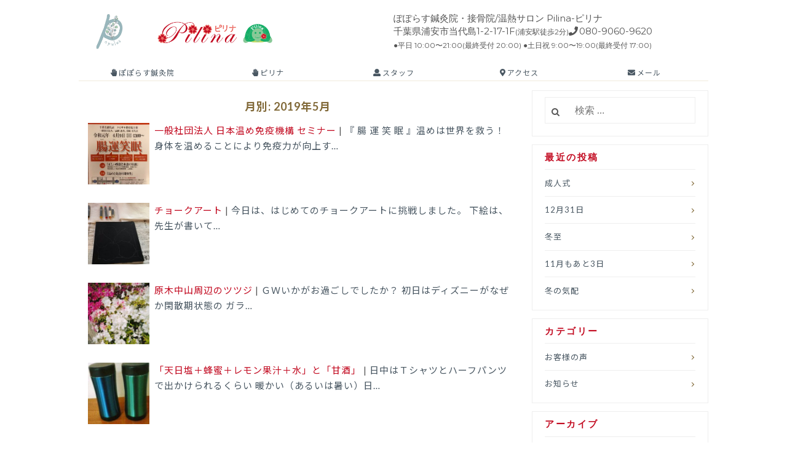

--- FILE ---
content_type: text/html; charset=UTF-8
request_url: http://pilina-k.com/?m=201905
body_size: 6098
content:
<!DOCTYPE html>
<html lang="ja">
<head>

<meta charset="UTF-8">
<meta name="viewport" content="width=device-width, initial-scale=1">

<meta name="keywords" content="" />
<meta name="description" content="" />


<link rel="profile" href="http://gmpg.org/xfn/11">
<link rel="pingback" href="http://pilina-k.com/xmlrpc.php">
<link rel="alternate" hreflang="ja" href="http://pilina-k.com/?m=201905">
<script defer src="http://pilina-k.com/wp-content/themes/anissa/fontawesome-all.js"></script>

<script src="https://ajax.googleapis.com/ajax/libs/jquery/1.10.2/jquery.min.js"></script>
<script src="http://pilina-k.com/wp-content/themes/anissa/js/bxslider/jquery.bxslider.min.js"></script>
<link href="http://pilina-k.com/wp-content/themes/anissa/js/bxslider/jquery.bxslider.css" rel="stylesheet" />
<script type="text/javascript">
        jQuery(document).ready(function($){
            $('.bxslider').bxSlider({
                auto: true,
                captions:true,
                controls:false
            });
    	});
</script>


<title>2019年5月 &#8211; ぽぽらす鍼灸院・接骨院 / 温熱サロン Pilina-ピリナ（浦安駅徒歩2分）</title>
<link rel='dns-prefetch' href='//fonts.googleapis.com' />
<link rel='dns-prefetch' href='//s.w.org' />
<link rel="alternate" type="application/rss+xml" title="ぽぽらす鍼灸院・接骨院 / 温熱サロン Pilina-ピリナ（浦安駅徒歩2分） &raquo; フィード" href="http://pilina-k.com/?feed=rss2" />
<link rel="alternate" type="application/rss+xml" title="ぽぽらす鍼灸院・接骨院 / 温熱サロン Pilina-ピリナ（浦安駅徒歩2分） &raquo; コメントフィード" href="http://pilina-k.com/?feed=comments-rss2" />
		<script type="text/javascript">
			window._wpemojiSettings = {"baseUrl":"https:\/\/s.w.org\/images\/core\/emoji\/11\/72x72\/","ext":".png","svgUrl":"https:\/\/s.w.org\/images\/core\/emoji\/11\/svg\/","svgExt":".svg","source":{"concatemoji":"http:\/\/pilina-k.com\/wp-includes\/js\/wp-emoji-release.min.js?ver=4.9.23"}};
			!function(e,a,t){var n,r,o,i=a.createElement("canvas"),p=i.getContext&&i.getContext("2d");function s(e,t){var a=String.fromCharCode;p.clearRect(0,0,i.width,i.height),p.fillText(a.apply(this,e),0,0);e=i.toDataURL();return p.clearRect(0,0,i.width,i.height),p.fillText(a.apply(this,t),0,0),e===i.toDataURL()}function c(e){var t=a.createElement("script");t.src=e,t.defer=t.type="text/javascript",a.getElementsByTagName("head")[0].appendChild(t)}for(o=Array("flag","emoji"),t.supports={everything:!0,everythingExceptFlag:!0},r=0;r<o.length;r++)t.supports[o[r]]=function(e){if(!p||!p.fillText)return!1;switch(p.textBaseline="top",p.font="600 32px Arial",e){case"flag":return s([55356,56826,55356,56819],[55356,56826,8203,55356,56819])?!1:!s([55356,57332,56128,56423,56128,56418,56128,56421,56128,56430,56128,56423,56128,56447],[55356,57332,8203,56128,56423,8203,56128,56418,8203,56128,56421,8203,56128,56430,8203,56128,56423,8203,56128,56447]);case"emoji":return!s([55358,56760,9792,65039],[55358,56760,8203,9792,65039])}return!1}(o[r]),t.supports.everything=t.supports.everything&&t.supports[o[r]],"flag"!==o[r]&&(t.supports.everythingExceptFlag=t.supports.everythingExceptFlag&&t.supports[o[r]]);t.supports.everythingExceptFlag=t.supports.everythingExceptFlag&&!t.supports.flag,t.DOMReady=!1,t.readyCallback=function(){t.DOMReady=!0},t.supports.everything||(n=function(){t.readyCallback()},a.addEventListener?(a.addEventListener("DOMContentLoaded",n,!1),e.addEventListener("load",n,!1)):(e.attachEvent("onload",n),a.attachEvent("onreadystatechange",function(){"complete"===a.readyState&&t.readyCallback()})),(n=t.source||{}).concatemoji?c(n.concatemoji):n.wpemoji&&n.twemoji&&(c(n.twemoji),c(n.wpemoji)))}(window,document,window._wpemojiSettings);
		</script>
		<style type="text/css">
img.wp-smiley,
img.emoji {
	display: inline !important;
	border: none !important;
	box-shadow: none !important;
	height: 1em !important;
	width: 1em !important;
	margin: 0 .07em !important;
	vertical-align: -0.1em !important;
	background: none !important;
	padding: 0 !important;
}
</style>
<link rel='stylesheet' id='contact-form-7-css'  href='http://pilina-k.com/wp-content/plugins/contact-form-7/includes/css/styles.css?ver=5.0.1' type='text/css' media='all' />
<link rel='stylesheet' id='anissa-style-css'  href='http://pilina-k.com/wp-content/themes/anissa/style.css?ver=4.9.23' type='text/css' media='all' />
<link rel='stylesheet' id='anissa-fonts-css'  href='https://fonts.googleapis.com/css?family=Playfair+Display%3A400%2C700%7CMontserrat%3A400%2C700%7CMerriweather%3A400%2C300%2C700&#038;subset=latin%2Clatin-ext' type='text/css' media='all' />
<link rel='stylesheet' id='anissa-fontawesome-css'  href='http://pilina-k.com/wp-content/themes/anissa/fonts/font-awesome.css?ver=4.3.0' type='text/css' media='all' />
<script type='text/javascript' src='http://pilina-k.com/wp-includes/js/jquery/jquery.js?ver=1.12.4'></script>
<script type='text/javascript' src='http://pilina-k.com/wp-includes/js/jquery/jquery-migrate.min.js?ver=1.4.1'></script>
<link rel='https://api.w.org/' href='http://pilina-k.com/index.php?rest_route=/' />
<link rel="EditURI" type="application/rsd+xml" title="RSD" href="http://pilina-k.com/xmlrpc.php?rsd" />
<link rel="wlwmanifest" type="application/wlwmanifest+xml" href="http://pilina-k.com/wp-includes/wlwmanifest.xml" /> 
<meta name="generator" content="WordPress 4.9.23" />

		<style type="text/css" id="custom-header-image">
			.site-branding:before {
				/*background-image: url( );*/
				/*
				background-position: center;
				background-repeat: no-repeat;
				background-size: cover;
				content: "";
				display: block;
				position: absolute;
				top: 0;
				left: 0;
				width: 100%;
				height: 100%;
				*/
				/*z-index:-1;*/
			}
		</style>
	</head>

<body class="archive date">


<div id="page" class="hfeed site">
	<a class="skip-link screen-reader-text" href="#content">コンテンツにスキップ</a>
	<header id="masthead" class="site-header" role="banner">
		<nav id="site-navigation" class="main-navigation clear" role="navigation">
		<h1><a href="http://pilina-k.com/" rel="home"><img src="http://pilina-k.com/wp-content/themes/anissa/img/logo_new.png" alt="温熱サロンPilina（ピリナ）"></a></h1><div class="head_h1">ぽぽらす鍼灸院・接骨院/温熱サロン Pilina-ピリナ<br>
千葉県浦安市当代島1-2-17-1F<small>(浦安駅徒歩2分)</small><i class="fas fa-phone" style="margin:0 2px 0 0"></i>080-9060-9620<br>
<small>●平日 10:00〜21:00(最終受付 20:00) ●土日祝 9:00〜19:00(最終受付 17:00)</small></div></div>
		
		
			<button class="menu-toggle" aria-controls="primary-menu" aria-expanded="false">メニュー</button>
			
					</nav><!-- #site-navigation -->
		
		
		<div class="navi_main">

		<ul>
		<li><a href="/?page_id=937"><i class="fas fa-hand-paper"></i> ぽぽらす鍼灸院</a></li>
		<li><a href="/?page_id=142"><i class="fas fa-hand-paper"></i> ピリナ</a></li>
<!--
		<li><a href="/?page_id=1010"><i class="fas fa-user"></i> 取扱商品</a></li>
-->
		<li><a href="/?page_id=123"><i class="fas fa-user"></i> スタッフ</a></li>
		<li><a href="/?page_id=27"><i class="fas fa-map-marker-alt"></i> アクセス</a></li>
		<li><a href="?page_id=21"><i class="fas fa-envelope"></i> メール</a></li>
		<!--
		<li><a href="https://ameblo.jp/kikue1026/ " target="_blank"><i class="fas fa-external-link-alt"></i> ブログ</a></li>
		-->
		</ul>
		</div>

				

	</header><!-- #masthead -->

	<div id="content" class="site-content">
	<div class="wrap clear">
	
<div id="primary" class="content-area">
  <main id="main" class="site-main" role="main">
        <header class="page-header">
        
      <h1 class="page-title">月別: 2019年5月</h1>    </header>
    <!-- .page-header -->
    
            

<article id="post-457" class="cat_text post-457 post type-post status-publish format-standard hentry category-info">
<a href="http://pilina-k.com/?p=457" class="cat_img"><img src="http://pilina-k.com/wp-content/uploads/2019/05/60838076_2240212579365122_2269462514502729728_n-225x300.jpg"></a>
<b>一般社団法人 日本温め免疫機構 セミナー</b> | <a href="http://pilina-k.com/?p=457">
『 腸 運 笑 眠 』温めは世界を救う！
身体を温めることにより免疫力が向上す…</a>
</article><!-- #post-## -->        

<article id="post-451" class="cat_text post-451 post type-post status-publish format-standard hentry category-info">
<a href="http://pilina-k.com/?p=451" class="cat_img"><img src="http://pilina-k.com/wp-content/uploads/2019/05/o1080081014408737247-300x225.jpg"></a>
<b>チョークアート</b> | <a href="http://pilina-k.com/?p=451">
今日は、はじめてのチョークアートに挑戦しました。


下絵は、先生が書いて…</a>
</article><!-- #post-## -->        

<article id="post-448" class="cat_text post-448 post type-post status-publish format-standard hentry category-info">
<a href="http://pilina-k.com/?p=448" class="cat_img"><img src="http://pilina-k.com/wp-content/uploads/2019/05/59777038_2219739428079104_6884642115163258880_n-212x300.jpg"></a>
<b>原木中山周辺のツツジ</b> | <a href="http://pilina-k.com/?p=448">
ＧＷいかがお過ごしでしたか？
初日はディズニーがなぜか閑散期状態の

ガラ…</a>
</article><!-- #post-## -->        

<article id="post-445" class="cat_text post-445 post type-post status-publish format-standard hentry category-info">
<a href="http://pilina-k.com/?p=445" class="cat_img"><img src="http://pilina-k.com/wp-content/uploads/2019/05/60125317_2217895451596835_5788643882304536576_n-169x300.jpg"></a>
<b>「天日塩＋蜂蜜＋レモン果汁＋水」と「甘酒」</b> | <a href="http://pilina-k.com/?p=445">
日中はＴシャツとハーフパンツで出かけられるくらい

暖かい（あるいは暑い）日…</a>
</article><!-- #post-## -->        

<article id="post-441" class="cat_text post-441 post type-post status-publish format-standard hentry category-info">
<a href="http://pilina-k.com/?p=441" class="cat_img"><img src="http://pilina-k.com/wp-content/uploads/2019/05/2019_5-300x214.jpg"></a>
<b>【新しい時代【令和】あけましておめでとうございます。</b> | <a href="http://pilina-k.com/?p=441">
2019年5月1日令和になりました。
新しい元号の時代、おめでとうございます。…</a>
</article><!-- #post-## -->              </main>
  <!-- #main --> 
</div>
<!-- #primary -->


<div id="secondary" class="widget-area sidebar" role="complementary">
  <aside id="search-2" class="widget widget_search"><form role="search" method="get" class="search-form" action="http://pilina-k.com/">
				<label>
					<span class="screen-reader-text">検索:</span>
					<input type="search" class="search-field" placeholder="検索 &hellip;" value="" name="s" />
				</label>
				<input type="submit" class="search-submit" value="検索" />
			</form></aside>		<aside id="recent-posts-2" class="widget widget_recent_entries">		<h1 class="widget-title">最近の投稿</h1>		<ul>
											<li>
					<a href="http://pilina-k.com/?p=1669">成人式</a>
									</li>
											<li>
					<a href="http://pilina-k.com/?p=1665">12月31日</a>
									</li>
											<li>
					<a href="http://pilina-k.com/?p=1661">冬至</a>
									</li>
											<li>
					<a href="http://pilina-k.com/?p=1657">11月もあと3日</a>
									</li>
											<li>
					<a href="http://pilina-k.com/?p=1653">冬の気配</a>
									</li>
					</ul>
		</aside><aside id="categories-2" class="widget widget_categories"><h1 class="widget-title">カテゴリー</h1>		<ul>
	<li class="cat-item cat-item-2"><a href="http://pilina-k.com/?cat=2" >お客様の声</a>
</li>
	<li class="cat-item cat-item-1"><a href="http://pilina-k.com/?cat=1" >お知らせ</a>
</li>
		</ul>
</aside><aside id="archives-2" class="widget widget_archive"><h1 class="widget-title">アーカイブ</h1>		<ul>
			<li><a href='http://pilina-k.com/?m=202601'>2026年1月</a></li>
	<li><a href='http://pilina-k.com/?m=202512'>2025年12月</a></li>
	<li><a href='http://pilina-k.com/?m=202511'>2025年11月</a></li>
	<li><a href='http://pilina-k.com/?m=202510'>2025年10月</a></li>
	<li><a href='http://pilina-k.com/?m=202509'>2025年9月</a></li>
	<li><a href='http://pilina-k.com/?m=202508'>2025年8月</a></li>
	<li><a href='http://pilina-k.com/?m=202507'>2025年7月</a></li>
	<li><a href='http://pilina-k.com/?m=202506'>2025年6月</a></li>
	<li><a href='http://pilina-k.com/?m=202505'>2025年5月</a></li>
	<li><a href='http://pilina-k.com/?m=202504'>2025年4月</a></li>
	<li><a href='http://pilina-k.com/?m=202503'>2025年3月</a></li>
	<li><a href='http://pilina-k.com/?m=202502'>2025年2月</a></li>
	<li><a href='http://pilina-k.com/?m=202501'>2025年1月</a></li>
	<li><a href='http://pilina-k.com/?m=202412'>2024年12月</a></li>
	<li><a href='http://pilina-k.com/?m=202411'>2024年11月</a></li>
	<li><a href='http://pilina-k.com/?m=202410'>2024年10月</a></li>
	<li><a href='http://pilina-k.com/?m=202409'>2024年9月</a></li>
	<li><a href='http://pilina-k.com/?m=202408'>2024年8月</a></li>
	<li><a href='http://pilina-k.com/?m=202407'>2024年7月</a></li>
	<li><a href='http://pilina-k.com/?m=202406'>2024年6月</a></li>
	<li><a href='http://pilina-k.com/?m=202405'>2024年5月</a></li>
	<li><a href='http://pilina-k.com/?m=202404'>2024年4月</a></li>
	<li><a href='http://pilina-k.com/?m=202403'>2024年3月</a></li>
	<li><a href='http://pilina-k.com/?m=202402'>2024年2月</a></li>
	<li><a href='http://pilina-k.com/?m=202401'>2024年1月</a></li>
	<li><a href='http://pilina-k.com/?m=202312'>2023年12月</a></li>
	<li><a href='http://pilina-k.com/?m=202311'>2023年11月</a></li>
	<li><a href='http://pilina-k.com/?m=202310'>2023年10月</a></li>
	<li><a href='http://pilina-k.com/?m=202309'>2023年9月</a></li>
	<li><a href='http://pilina-k.com/?m=202308'>2023年8月</a></li>
	<li><a href='http://pilina-k.com/?m=202307'>2023年7月</a></li>
	<li><a href='http://pilina-k.com/?m=202306'>2023年6月</a></li>
	<li><a href='http://pilina-k.com/?m=202305'>2023年5月</a></li>
	<li><a href='http://pilina-k.com/?m=202304'>2023年4月</a></li>
	<li><a href='http://pilina-k.com/?m=202303'>2023年3月</a></li>
	<li><a href='http://pilina-k.com/?m=202302'>2023年2月</a></li>
	<li><a href='http://pilina-k.com/?m=202301'>2023年1月</a></li>
	<li><a href='http://pilina-k.com/?m=202212'>2022年12月</a></li>
	<li><a href='http://pilina-k.com/?m=202211'>2022年11月</a></li>
	<li><a href='http://pilina-k.com/?m=202210'>2022年10月</a></li>
	<li><a href='http://pilina-k.com/?m=202209'>2022年9月</a></li>
	<li><a href='http://pilina-k.com/?m=202208'>2022年8月</a></li>
	<li><a href='http://pilina-k.com/?m=202207'>2022年7月</a></li>
	<li><a href='http://pilina-k.com/?m=202206'>2022年6月</a></li>
	<li><a href='http://pilina-k.com/?m=202205'>2022年5月</a></li>
	<li><a href='http://pilina-k.com/?m=202204'>2022年4月</a></li>
	<li><a href='http://pilina-k.com/?m=202203'>2022年3月</a></li>
	<li><a href='http://pilina-k.com/?m=202202'>2022年2月</a></li>
	<li><a href='http://pilina-k.com/?m=202201'>2022年1月</a></li>
	<li><a href='http://pilina-k.com/?m=202112'>2021年12月</a></li>
	<li><a href='http://pilina-k.com/?m=202110'>2021年10月</a></li>
	<li><a href='http://pilina-k.com/?m=202109'>2021年9月</a></li>
	<li><a href='http://pilina-k.com/?m=202108'>2021年8月</a></li>
	<li><a href='http://pilina-k.com/?m=202107'>2021年7月</a></li>
	<li><a href='http://pilina-k.com/?m=202106'>2021年6月</a></li>
	<li><a href='http://pilina-k.com/?m=202105'>2021年5月</a></li>
	<li><a href='http://pilina-k.com/?m=202104'>2021年4月</a></li>
	<li><a href='http://pilina-k.com/?m=202103'>2021年3月</a></li>
	<li><a href='http://pilina-k.com/?m=202102'>2021年2月</a></li>
	<li><a href='http://pilina-k.com/?m=202101'>2021年1月</a></li>
	<li><a href='http://pilina-k.com/?m=202012'>2020年12月</a></li>
	<li><a href='http://pilina-k.com/?m=202011'>2020年11月</a></li>
	<li><a href='http://pilina-k.com/?m=202010'>2020年10月</a></li>
	<li><a href='http://pilina-k.com/?m=202009'>2020年9月</a></li>
	<li><a href='http://pilina-k.com/?m=202008'>2020年8月</a></li>
	<li><a href='http://pilina-k.com/?m=202007'>2020年7月</a></li>
	<li><a href='http://pilina-k.com/?m=202006'>2020年6月</a></li>
	<li><a href='http://pilina-k.com/?m=202005'>2020年5月</a></li>
	<li><a href='http://pilina-k.com/?m=202004'>2020年4月</a></li>
	<li><a href='http://pilina-k.com/?m=202003'>2020年3月</a></li>
	<li><a href='http://pilina-k.com/?m=202002'>2020年2月</a></li>
	<li><a href='http://pilina-k.com/?m=202001'>2020年1月</a></li>
	<li><a href='http://pilina-k.com/?m=201912'>2019年12月</a></li>
	<li><a href='http://pilina-k.com/?m=201911'>2019年11月</a></li>
	<li><a href='http://pilina-k.com/?m=201910'>2019年10月</a></li>
	<li><a href='http://pilina-k.com/?m=201909'>2019年9月</a></li>
	<li><a href='http://pilina-k.com/?m=201908'>2019年8月</a></li>
	<li><a href='http://pilina-k.com/?m=201907'>2019年7月</a></li>
	<li><a href='http://pilina-k.com/?m=201906'>2019年6月</a></li>
	<li><a href='http://pilina-k.com/?m=201905'>2019年5月</a></li>
	<li><a href='http://pilina-k.com/?m=201904'>2019年4月</a></li>
	<li><a href='http://pilina-k.com/?m=201903'>2019年3月</a></li>
	<li><a href='http://pilina-k.com/?m=201902'>2019年2月</a></li>
	<li><a href='http://pilina-k.com/?m=201901'>2019年1月</a></li>
	<li><a href='http://pilina-k.com/?m=201812'>2018年12月</a></li>
	<li><a href='http://pilina-k.com/?m=201811'>2018年11月</a></li>
	<li><a href='http://pilina-k.com/?m=201810'>2018年10月</a></li>
	<li><a href='http://pilina-k.com/?m=201809'>2018年9月</a></li>
	<li><a href='http://pilina-k.com/?m=201808'>2018年8月</a></li>
	<li><a href='http://pilina-k.com/?m=201807'>2018年7月</a></li>
	<li><a href='http://pilina-k.com/?m=201806'>2018年6月</a></li>
	<li><a href='http://pilina-k.com/?m=201805'>2018年5月</a></li>
	<li><a href='http://pilina-k.com/?m=201804'>2018年4月</a></li>
		</ul>
		</aside></div>
<!-- #secondary --></div>
<!-- #content -->
</div>

<!-- .wrap  -->
<footer id="colophon" class="site-footer wrap" role="contentinfo">
    <div class="site-info"> 千葉県浦安市当代島1-2-17-1F [<a href="https://maps.app.goo.gl/xpQDJZ1RNEjrrKjNA" target="_blank">Mapを開く</a>]<br>TEL:080-9060-9620 / <a href="?page_id=21">MAILはこちらから</a><hr>copyright © 2026 ピリナ All Rights Reserved.</div>
  <!-- .site-info --> 
</footer>
<!-- #colophon -->
</div>
<!-- #page -->


<script type='text/javascript'>
/* <![CDATA[ */
var wpcf7 = {"apiSettings":{"root":"http:\/\/pilina-k.com\/index.php?rest_route=\/contact-form-7\/v1","namespace":"contact-form-7\/v1"},"recaptcha":{"messages":{"empty":"\u3042\u306a\u305f\u304c\u30ed\u30dc\u30c3\u30c8\u3067\u306f\u306a\u3044\u3053\u3068\u3092\u8a3c\u660e\u3057\u3066\u304f\u3060\u3055\u3044\u3002"}}};
/* ]]> */
</script>
<script type='text/javascript' src='http://pilina-k.com/wp-content/plugins/contact-form-7/includes/js/scripts.js?ver=5.0.1'></script>
<script type='text/javascript' src='http://pilina-k.com/wp-content/themes/anissa/js/navigation.js?ver=20120206'></script>
<script type='text/javascript' src='http://pilina-k.com/wp-content/themes/anissa/js/skip-link-focus-fix.js?ver=20130115'></script>
<script type='text/javascript' src='http://pilina-k.com/wp-content/themes/anissa/js/owl.carousel.js?ver=20120206'></script>
<script type='text/javascript' src='http://pilina-k.com/wp-content/themes/anissa/js/effects.js?ver=20120206'></script>
<script type='text/javascript' src='http://pilina-k.com/wp-includes/js/wp-embed.min.js?ver=4.9.23'></script>
</body></html>